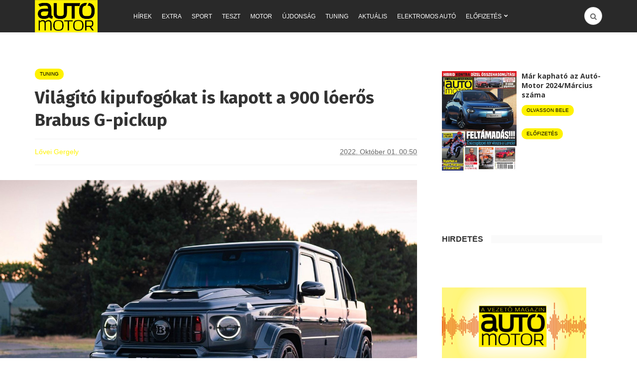

--- FILE ---
content_type: text/html; charset=utf-8
request_url: https://www.google.com/recaptcha/api2/aframe
body_size: 250
content:
<!DOCTYPE HTML><html><head><meta http-equiv="content-type" content="text/html; charset=UTF-8"></head><body><script nonce="qPGlb8T9zMwoXLOoh4ZNSg">/** Anti-fraud and anti-abuse applications only. See google.com/recaptcha */ try{var clients={'sodar':'https://pagead2.googlesyndication.com/pagead/sodar?'};window.addEventListener("message",function(a){try{if(a.source===window.parent){var b=JSON.parse(a.data);var c=clients[b['id']];if(c){var d=document.createElement('img');d.src=c+b['params']+'&rc='+(localStorage.getItem("rc::a")?sessionStorage.getItem("rc::b"):"");window.document.body.appendChild(d);sessionStorage.setItem("rc::e",parseInt(sessionStorage.getItem("rc::e")||0)+1);localStorage.setItem("rc::h",'1768767205457');}}}catch(b){}});window.parent.postMessage("_grecaptcha_ready", "*");}catch(b){}</script></body></html>

--- FILE ---
content_type: application/javascript
request_url: https://www.automotor.hu/wp-content/themes/bone/js/forgalomterelo.js?x88250
body_size: 2814
content:
let Forgalomterelo = function(utmSource) {
    'use strict';

    /* ********** FingerPrint ********** */
    let fingerPrintCookieName = '_vid';
    this.getFingerPrint = function () {
        let name = fingerPrintCookieName + '=',
            decodedCookie = decodeURIComponent(document.cookie),
            ca = decodedCookie.split(';');
        for(let i = 0; i <ca.length; i++) {
            let c= ca[i];
            while (c.charAt(0) === ' ') {
                c = c.substring(1);
            }
            if (c.indexOf(name) === 0) {
                let value = c.substring(name.length, c.length);
                debug('getFingerPrint: ' + value);
                return value;
            }
        }
        debug('getFingerPrint: N/A');
        return '';
    };
    this.setFingerPrint = function (value) {
        const d = new Date();
        d.setTime(d.getTime() + 100*24*60*60*1000);
        let expires = 'expires=' + d.toUTCString();
        document.cookie = fingerPrintCookieName + '=' + value + ';' + expires + ';path=/';
        debug('setFingerPrint: ' + value);
    };

    /* ********** Debug ********** */
    let debugElement = jQuery('#input-debug');
    let debug = function(text) {
        debugElement.prepend(text + "\n\n");
    };

    /* ********** Get Recommendation ********** */
    let apiBaseUrl = 'https://terelo.mediaworks.hu/api',
        articles = {};
    this.getArticles = function (articleCurrent, traffickingPlatforms, callback) {
        let fingerPrint = this.getFingerPrint();
        debug('getArticles for fingerPrint: ' + fingerPrint + "\n"
            + 'traffickingPlatforms: ' + JSON.stringify(traffickingPlatforms));
        jQuery.getJSON(apiBaseUrl + '/recommendation', {
            fingerPrint: fingerPrint,
            traffickingPlatforms: traffickingPlatforms,
            articleCurrent: articleCurrent,
            utmSource: utmSource,
        }, function (response) {
            articles = response;
            for (let platform in response) {
                callback(platform, response[platform]);
            }
        });
    };

    /* ********** Send AV ********** */
    this.sendAV = function (domain, platform) {
        debug('sendAV for domain: ' + domain + "\n"
            + "platform: " + platform);
        let platformArticles = {};
        for (let position in articles[platform]) {
            if (typeof articles[platform][position].id !== 'undefined') {
                platformArticles[position] = articles[platform][position].id
                    + (articles[platform][position].campaign_article_id ? '/' + articles[platform][position].campaign_article_id : '');
            }
        }
        //console.log(articles[platform]);
        jQuery.getJSON(apiBaseUrl + '/av', {
            domain: domain,
            platform: platform,
            a: platformArticles,
        }, function () {
        });
    };
};


--- FILE ---
content_type: application/javascript; charset=utf-8
request_url: https://fundingchoicesmessages.google.com/f/AGSKWxXUDbEz75MKsdWd6Z4F5sOfqI8Qsm-7KlZnIeTcUJFb2I6OLm5b7_k1gX_LjOsf7IH_wNAUrqk7OgpA9DQbaG4b2sCqhiu6jW2H7gFO6mlPQf3UA0OVM2srW3ZDNt1imeoKbak6PLMoHA1oM1FxiRD4hdLYds942MW432amlaODpkkZiSTCgk_Bh0xs/__pushads./sponsor-banner./xwords.-image-ad._square_ad-
body_size: -1293
content:
window['66f34b65-e760-4565-8eed-529242d34681'] = true;